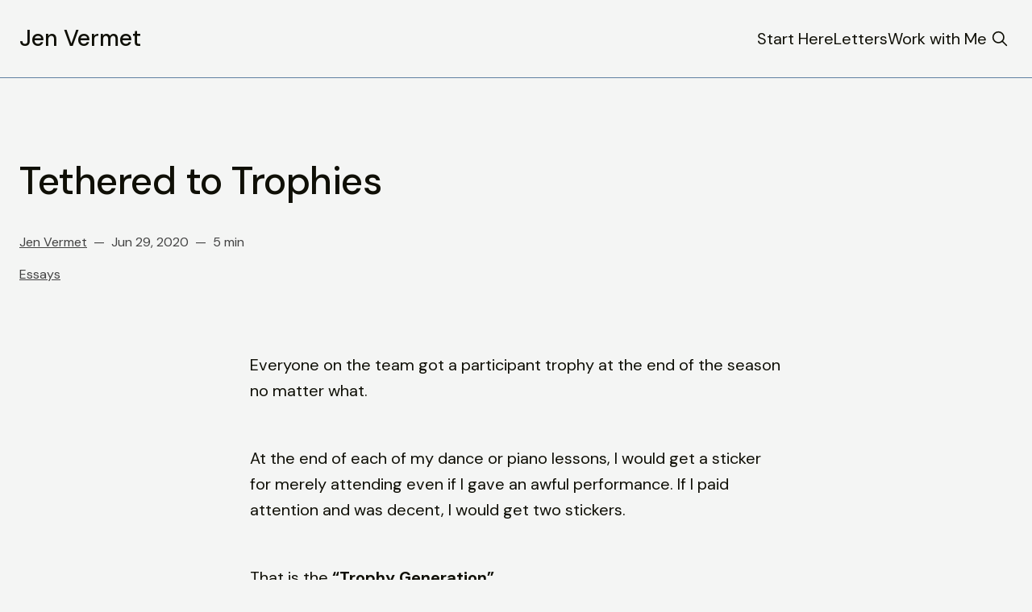

--- FILE ---
content_type: text/html; charset=utf-8
request_url: https://www.jenvermet.com/blog/tethered-to-trophies/?ref=jenvermet.com
body_size: 17807
content:
<!doctype html>
<html lang='en'>

  <head>
  <meta charset='utf-8'>
  <title>Tethered to Trophies</title>
  <meta name='viewport' content='width=device-width, initial-scale=1.0'>

  <link rel='preconnect' href='https://fonts.gstatic.com'>
<link rel='preconnect' href='https://fonts.gstatic.com' crossorigin>

<link rel='preload' as='style' href='https://fonts.googleapis.com/css2?family=DM+Sans:ital,wght@0,400;0,500;0,700;1,400;1,500;1,700&display=swap'>
<link rel='stylesheet' href='https://fonts.googleapis.com/css2?family=DM+Sans:ital,wght@0,400;0,500;0,700;1,400;1,500;1,700&display=swap' media='print' onload="this.media='all'">  <style>
@charset "UTF-8";/*! modern-normalize v1.1.0 | MIT License | https://github.com/sindresorhus/modern-normalize */*,::after,::before{box-sizing:border-box}html{-moz-tab-size:4;tab-size:4}html{line-height:1.15;-webkit-text-size-adjust:100%}body{margin:0}body{font-family:system-ui,-apple-system,'Segoe UI',Roboto,Helvetica,Arial,sans-serif,'Apple Color Emoji','Segoe UI Emoji'}hr{height:0;color:inherit}abbr[title]{text-decoration:underline dotted}b,strong{font-weight:bolder}code,kbd,pre,samp{font-family:ui-monospace,SFMono-Regular,Consolas,'Liberation Mono',Menlo,monospace;font-size:1em}small{font-size:80%}sub,sup{font-size:75%;line-height:0;position:relative;vertical-align:baseline}sub{bottom:-.25em}sup{top:-.5em}table{text-indent:0;border-color:inherit}button,input,optgroup,select,textarea{font-family:inherit;font-size:100%;line-height:1.15;margin:0}button,select{text-transform:none}[type=button],[type=reset],[type=submit],button{-webkit-appearance:button}::-moz-focus-inner{border-style:none;padding:0}:-moz-focusring{outline:1px dotted ButtonText}:-moz-ui-invalid{box-shadow:none}legend{padding:0}progress{vertical-align:baseline}::-webkit-inner-spin-button,::-webkit-outer-spin-button{height:auto}[type=search]{-webkit-appearance:textfield;outline-offset:-2px}::-webkit-search-decoration{-webkit-appearance:none}::-webkit-file-upload-button{-webkit-appearance:button;font:inherit}summary{display:list-item}:root{--space-2:2px;--space-4:4px;--space-8:8px;--space-12:12px;--space-16:16px;--space-20:20px;--space-24:24px;--space-32:32px;--space-40:40px;--space-48:48px;--space-56:56px;--space-64:64px;--space-80:80px;--space-96:96px;--space-128:128px}:root{--font-size-small:16px;--line-height-small:1.5;--font-size-base:20px;--line-height-base:1.6;--font-size-large:28px;--line-height-large:1.4285714286;--font-size-xLarge:48px;--line-height-xLarge:1.3333333333;--line-height-tight:1;--font-weight-normal:400;--font-weight-medium:500;--font-weight-bold:700;--font-letter-space:1.6px;--font-letter-space-negative:-.5px;--font-family:"DM Sans",-apple-system,BlinkMacSystemFont,"Segoe UI",Helvetica,Arial,sans-serif}:root{--grid-width:1280px;--grid-gap:var(--space-48);--grid-margin:var(--space-24)}:root{--border-width:.5px;--border-style:solid}:root{--border-radius:var(--space-4);--border-radius-pill:var(--space-40);--border-radius-circle:50%}:root{--focus-outline-size:var(--space-2);--focus-outline-style:solid;--focus-outline-offset:var(--space-2);--focus-outline-color:currentColor}:root{--ratio-1:1;--ratio-3x2:3/2;--ratio-16x9:16/9}:root{--motion-duration-slow:.5s;--motion-duration-fast:.25s}:root{--html-symbol-divider:"✺";--html-symbol-checkmark:"✓";--html-symbol-multiplication:"✕";--html-symbol-emDash:"—";--html-symbol-space:" "}:root{--content-width:708px;--content-flow:var(--space-32)}:root{--color-text-button:var(--color-text-primary);--color-border-button:var(--color-text-primary);--color-background-button:transparent;--color-text-button-hover:var(--color-background-primary);--color-background-button-hover:var(--color-text-primary)}:root{--color-headerCard-light:#FFF;--color-headerCard-dark:#000;--color-text-headerCardStyleLight:var(--color-headerCard-dark);--color-background-headerCardStyleLight:var(--color-headerCard-light);--color-text-button-headerCardStyleLight:var(--color-headerCard-dark);--color-border-button-headerCardStyleLight:var(--color-headerCard-dark);--color-background-button-headerCardStyleLight:var(--color-headerCard-light);--color-text-button-hover-headerCardStyleLight:var(--color-headerCard-light);--color-background-button-hover-headerCardStyleLight:var(--color-headerCard-dark);--color-text-headerCardStyleDark:var(--color-headerCard-light);--color-background-headerCardStyleDark:var(--color-headerCard-dark);--color-text-button-headerCardStyleDark:var(--color-headerCard-light);--color-border-button-headerCardStyleDark:var(--color-headerCard-light);--color-background-button-headerCardStyleDark:var(--color-headerCard-dark);--color-text-button-hover-headerCardStyleDark:var(--color-headerCard-dark);--color-background-button-hover-headerCardStyleDark:var(--color-headerCard-light);--color-text-headerCardStyleAccent:var(--color-headerCard-light);--color-background-headerCardStyleAccent:var(--ghost-accent-color);--color-text-button-headerCardStyleAccent:var(--color-headerCard-light);--color-border-button-headerCardStyleAccent:var(--color-headerCard-light);--color-background-button-headerCardStyleAccent:var(--ghost-accent-color);--color-text-button-hover-headerCardStyleAccent:var(--ghost-accent-color);--color-background-button-hover-headerCardStyleAccent:var(--color-headerCard-light);--color-text-headerCardStyleImage:var(--color-headerCard-light);--color-background-headerCardStyleImage:var(--color-headerCard-dark);--color-text-button-headerCardStyleImage:var(--color-headerCard-light);--color-border-button-headerCardStyleImage:var(--color-headerCard-light);--color-background-button-headerCardStyleImage:var(--color-headerCard-dark);--color-text-button-hover-headerCardStyleImage:var(--color-headerCard-dark);--color-background-button-hover-headerCardStyleImage:var(--color-headerCard-light)}code[class*=language-],pre[class*=language-]{color:#000;background:0 0;text-shadow:0 1px #fff;font-family:Consolas,Monaco,"Andale Mono","Ubuntu Mono",monospace;font-size:1em;text-align:left;white-space:pre;word-spacing:normal;word-break:normal;word-wrap:normal;line-height:1.5;-moz-tab-size:4;-o-tab-size:4;tab-size:4;-webkit-hyphens:none;-ms-hyphens:none;hyphens:none}code[class*=language-] ::-moz-selection,code[class*=language-]::-moz-selection,pre[class*=language-] ::-moz-selection,pre[class*=language-]::-moz-selection{text-shadow:none;background:#b3d4fc}code[class*=language-] ::-moz-selection,code[class*=language-]::-moz-selection,pre[class*=language-] ::-moz-selection,pre[class*=language-]::-moz-selection{text-shadow:none;background:#b3d4fc}code[class*=language-] ::selection,code[class*=language-]::selection,pre[class*=language-] ::selection,pre[class*=language-]::selection{text-shadow:none;background:#b3d4fc}@media print{code[class*=language-],pre[class*=language-]{text-shadow:none}}pre[class*=language-]{padding:1em;margin:.5em 0;overflow:auto}:not(pre)>code[class*=language-],pre[class*=language-]{background:#f5f2f0}:not(pre)>code[class*=language-]{padding:.1em;border-radius:.3em;white-space:normal}.token.cdata,.token.comment,.token.doctype,.token.prolog{color:#708090}.token.punctuation{color:#999}.token.namespace{opacity:.7}.token.boolean,.token.constant,.token.deleted,.token.number,.token.property,.token.symbol,.token.tag{color:#905}.token.attr-name,.token.builtin,.token.char,.token.inserted,.token.selector,.token.string{color:#690}.language-css .token.string,.style .token.string,.token.entity,.token.operator,.token.url{color:#9a6e3a;background:hsla(0,0%,100%,.5)}.token.atrule,.token.attr-value,.token.keyword{color:#07a}.token.class-name,.token.function{color:#dd4a68}.token.important,.token.regex,.token.variable{color:#e90}.token.bold,.token.important{font-weight:700}.token.italic{font-style:italic}.token.entity{cursor:help}body .fslightbox-image-wrap{display:block}body .fslightbox-container{font-family:var(--font-family);background:var(--color-background-primary)}body .fslightbox-nav{height:var(--space-48)}body .fslightbox-toolbar{right:var(--space-12)}body [data-fslightbox] img{cursor:zoom-in}body .fslightbox-invalid-file-wrapper{color:var(--color-text-secondary)}body .fslightbox-slide-number-container{left:var(--space-12);font-size:var(--font-size-small);color:var(--color-text-secondary)}body .fslightbox-slash{background:var(--color-text-secondary)}body .fslightbox-toolbar>.fslightbox-toolbar-button:first-child{display:none}body .fslightbox-svg-path{fill:var(--color-text-secondary)}body .fslightbox-toolbar{background:var(--color-background-primary)}body .fslightbox-toolbar:hover .fslightbox-svg-path{fill:var(--color-text-secondary)}body .fslightbox-slide-btn{background:var(--color-background-primary)}body .fslightbox-slide-btn-container{padding-left:var(--space-16)}body .fslightbox-slide-btn-container:hover .fslightbox-svg-path{fill:var(--color-text-secondary)}body .fslightbox-slide-btn-container-next{padding-right:var(--space-16)}:where(body,h1,h2,h3,h4,h5,h6,blockquote,p,pre,dl,dd,ol,ul,figure,hr,fieldset,legend){margin:0;padding:0}li>ol,li>ul{margin-bottom:0}table{border-collapse:collapse;border-spacing:0}:is(a,button,input,textarea,summary):focus-visible{outline:var(--focus-outline-size) var(--focus-outline-style) var(--focus-outline-color)!important;outline-offset:var(--focus-outline-offset)!important}@media (prefers-reduced-motion:reduce){*{-webkit-animation:none;animation:none;transition:none}}.o-grid{margin:auto;display:grid;grid-gap:var(--grid-gap);max-width:var(--grid-width);padding:0 var(--grid-margin)}@media (min-width:40em){.o-grid--2-columns{grid-template-columns:repeat(2,minmax(0,1fr))}}@media (min-width:40em){.o-grid--3-columns{grid-template-columns:repeat(2,minmax(0,1fr))}}@media (min-width:64em){.o-grid--3-columns{grid-template-columns:repeat(3,minmax(0,1fr))}}@media (min-width:40em){.o-grid--4-columns{grid-template-columns:repeat(2,minmax(0,1fr))}}@media (min-width:64em){.o-grid--4-columns{grid-template-columns:repeat(4,minmax(0,1fr))}}.u-font-size-small{font-size:var(--font-size-small);line-height:var(--line-height-small)}.u-font-size-base{font-size:var(--font-size-base);line-height:var(--line-height-base)}.u-font-size-large{font-size:var(--font-size-large);line-height:var(--line-height-large)}.u-font-size-xLarge{font-size:var(--font-size-xLarge);line-height:var(--line-height-xLarge)}.u-font-weight-normal{font-weight:var(--font-weight-normal)}.u-font-weight-medium{font-weight:var(--font-weight-medium)}.u-font-weight-bold{font-weight:var(--font-weight-bold)}.kg-header-card-header,.u-font-heading{font-size:var(--font-size-large);line-height:var(--line-height-large);font-weight:var(--font-weight-medium)}@media (min-width:64em){.kg-header-card-header,.u-font-heading{font-size:var(--font-size-xLarge);line-height:var(--line-height-xLarge);letter-spacing:var(--font-letter-space-negative)}}.kg-header-card-subheader,.u-font-subHeading{font-size:var(--font-size-large);line-height:var(--line-height-large);font-weight:var(--font-weight-normal)}@media (min-width:64em){.kg-header-card-subheader,.u-font-subHeading{font-size:var(--font-size-large);line-height:var(--line-height-large)}}.u-font-uppercase{text-transform:uppercase}.u-font-letter-space{letter-spacing:var(--font-letter-space)}.u-link{text-decoration:underline;text-decoration-thickness:1px;text-underline-offset:var(--space-2)}.u-link:hover{text-decoration:none}.u-link:focus-visible{text-decoration:none}.u-align-auto{margin:auto}.u-align-center{text-align:center}.u-color-text-brand{color:var(--ghost-accent-color)}.u-color-text-secondary{color:var(--color-text-secondary)}.u-color-background-secondary{background-color:var(--color-background-secondary)}.u-drop-cap-large:first-letter,.u-drop-cap-small:first-letter{float:left;margin-top:13px;margin-right:var(--space-8)}.u-drop-cap-small::first-letter{font-size:60px;line-height:42px}.u-drop-cap-large::first-letter{font-size:106px;line-height:74px}.js-on .lazyload,.js-on .lazyloading{opacity:0}.js-on .lazyloaded{opacity:1;transition:opacity var(--motion-duration-slow) ease}.u-hidden{display:none}.u-block{display:block}.u-screenreader{position:absolute;width:1px;height:1px;padding:0;margin:-1px;overflow:hidden;clip:rect(0 0 0 0);border:0}.u-mt-8{margin-top:var(--space-8)}.u-mr-8{margin-right:var(--space-8)}.u-mt-16{margin-top:var(--space-16)}.u-p-32{padding:var(--space-32)}.u-plain-list{margin:0;padding:0;list-style:none}body,html{height:100%}body{font-family:var(--font-family);font-size:var(--font-size-base);line-height:var(--line-height-base);font-weight:var(--font-weight-normal);direction:ltr;color:var(--color-text-primary);background-color:var(--color-background-primary);-webkit-font-smoothing:antialiased;-moz-osx-font-smoothing:grayscale}a{color:inherit;text-decoration:none}dd,ol,ul{margin-left:var(--space-16)}img{height:auto;display:block;max-width:100%;font-style:italic}hr{line-height:var(--line-height-tight);border:0;height:auto;display:flex;justify-content:center}hr:before{color:var(--color-text-secondary);content:var(--html-symbol-divider)}:where(h1,h2,h3,strong){font-weight:var(--font-weight-medium)}:where(h1){font-size:var(--font-size-xLarge);line-height:var(--line-height-xLarge)}:where(h1)+h2,:where(h1)+h3{margin-top:var(--space-16)}:where(h2){font-size:var(--font-size-large);line-height:var(--line-height-large)}:where(h2)+h3{margin-top:var(--space-16)}:where(h3){font-size:var(--font-size-base);line-height:var(--line-height-base)}.kg-blockquote-alt,blockquote{font-size:var(--font-size-large);line-height:var(--line-height-large);font-weight:var(--font-weight-medium);padding:0;position:relative;quotes:"“" "”"}.kg-blockquote-alt:before,blockquote:before{content:open-quote;position:absolute;transform:translate3d(-100%,0,0)}li code,p code{padding:var(--space-4) var(--space-8);border-radius:var(--border-radius);border:var(--border-width) var(--border-style) var(--color-border);background-color:var(--color-background-secondary)}code,code[class*=language-]{font-size:var(--font-size-small);line-height:var(--line-height-small);text-shadow:none;color:var(--color-text-primary)}.kg-code-card,pre,pre[class*=language-]{width:100%;overflow-x:auto;border-radius:var(--border-radius)}pre,pre[class*=language-]{margin-bottom:0;margin-top:var(--content-flow);padding:var(--space-32);background-color:var(--color-background-secondary)}.kg-code-card pre{margin-top:0}.token.operator{background-color:transparent}input[type=color],input[type=date],input[type=datetime-local],input[type=datetime],input[type=email],input[type=month],input[type=number],input[type=password],input[type=search],input[type=tel],input[type=text],input[type=time],input[type=url],input[type=week],select,textarea{font-family:var(--font-family);font-size:var(--font-size-base);line-height:var(--line-height-tight);font-weight:var(--font-weight-normal);width:100%;display:block;border:none;color:var(--color-text-primary);padding:var(--space-16) var(--space-24);border-radius:var(--border-radius);background:0 0;box-shadow:inset 0 0 0 var(--space-2) var(--color-text-primary)}input[type=color]::-moz-placeholder,input[type=date]::-moz-placeholder,input[type=datetime-local]::-moz-placeholder,input[type=datetime]::-moz-placeholder,input[type=email]::-moz-placeholder,input[type=month]::-moz-placeholder,input[type=number]::-moz-placeholder,input[type=password]::-moz-placeholder,input[type=search]::-moz-placeholder,input[type=tel]::-moz-placeholder,input[type=text]::-moz-placeholder,input[type=time]::-moz-placeholder,input[type=url]::-moz-placeholder,input[type=week]::-moz-placeholder,select::-moz-placeholder,textarea::-moz-placeholder{opacity:1;color:var(--color-text-secondary)}input[type=color]:-ms-input-placeholder,input[type=date]:-ms-input-placeholder,input[type=datetime-local]:-ms-input-placeholder,input[type=datetime]:-ms-input-placeholder,input[type=email]:-ms-input-placeholder,input[type=month]:-ms-input-placeholder,input[type=number]:-ms-input-placeholder,input[type=password]:-ms-input-placeholder,input[type=search]:-ms-input-placeholder,input[type=tel]:-ms-input-placeholder,input[type=text]:-ms-input-placeholder,input[type=time]:-ms-input-placeholder,input[type=url]:-ms-input-placeholder,input[type=week]:-ms-input-placeholder,select:-ms-input-placeholder,textarea:-ms-input-placeholder{opacity:1;color:var(--color-text-secondary)}input[type=color]::placeholder,input[type=date]::placeholder,input[type=datetime-local]::placeholder,input[type=datetime]::placeholder,input[type=email]::placeholder,input[type=month]::placeholder,input[type=number]::placeholder,input[type=password]::placeholder,input[type=search]::placeholder,input[type=tel]::placeholder,input[type=text]::placeholder,input[type=time]::placeholder,input[type=url]::placeholder,input[type=week]::placeholder,select::placeholder,textarea::placeholder{opacity:1;color:var(--color-text-secondary)}table{font-size:var(--font-size-small);line-height:var(--line-height-small);width:100%;max-width:100%;background-color:var(--color-background-secondary)}table caption{padding:var(--space-16);border-style:var(--border-style);border-width:var(--border-width) var(--border-width) 0 var(--border-width);border-color:var(--color-border);background-color:var(--color-background-secondary)}table td,table th{text-align:left;padding:var(--space-16);white-space:nowrap;border:var(--border-width) var(--border-style) var(--color-border)}table tbody+tbody{border-top:var(--border-width) var(--border-style) var(--color-border)}.responsive-table{display:block;width:100%;overflow-x:auto;word-break:initial}:lang(ar) *{letter-spacing:initial}.c-skip{position:absolute;top:calc(var(--space-96) * -1);left:var(--space-32);padding:var(--space-4) var(--space-16);background-color:var(--color-background-primary)}.c-skip:focus{z-index:10;top:var(--space-32)}.c-header{padding:var(--space-32) 0;margin-bottom:var(--space-32);border-bottom:var(--border-width) var(--border-style) var(--color-border)}@media (min-width:64em){.c-header{margin-bottom:var(--space-64)}}.c-header__inner{display:flex;align-items:center;position:relative}.c-logo{margin-right:var(--space-32)}.c-logo__link{font-size:var(--font-size-large);line-height:var(--line-height-tight);font-weight:var(--font-weight-medium);display:block}.c-logo__img{max-height:var(--space-40)}@media (max-width:63.99em){.c-nav-wrap{display:flex;align-items:center;flex-direction:column;position:fixed;inset:0;z-index:10;width:100%;height:100vh;padding:var(--space-32) var(--grid-margin);background-color:var(--color-background-secondary);opacity:0;visibility:hidden;transform:scale(.96)}.c-nav-wrap.is-active{opacity:1;visibility:visible;transform:scale(1);transition:all var(--motion-duration-fast) cubic-bezier(.694,0,.335,1)}}@media (min-width:64em){.c-nav-wrap{display:block;flex:2;display:flex;align-items:center;justify-content:flex-end}}@media (max-width:63.99em){.c-nav{width:100%;padding-right:var(--space-40)}}@media (min-width:64em){.c-nav{display:flex;gap:var(--space-24);align-items:center;justify-content:flex-end}}@media (max-width:63.99em){.c-nav__item{margin-bottom:var(--space-16)}}@media (min-width:64em){.c-nav__item--hasDropDown{position:relative}.c-nav__item--hasDropDown>.c-nav__link:after{all:unset;content:"↓";padding-left:var(--space-4)}.c-nav__item--hasDropDown:focus-within>.c-nav__link:after,.c-nav__item--hasDropDown:hover>.c-nav__link:after{background-color:transparent}.c-nav__item--hasDropDown:focus-within .c-nav__dropDown,.c-nav__item--hasDropDown:hover .c-nav__dropDown{opacity:1;visibility:visible}}.c-nav__dropDown{z-index:1;opacity:0;visibility:hidden;position:absolute;top:var(--space-32);padding:var(--space-24);min-width:-webkit-max-content;min-width:-moz-max-content;min-width:max-content;border-radius:var(--border-radius);background:var(--color-background-secondary);border:var(--border-width) var(--border-style) var(--color-border)}.c-nav__dropDown>*+*{margin-top:var(--space-12)}@media (max-width:63.99em){.c-nav__link{display:block}}.c-nav__link:hover{text-decoration:underline;text-decoration-thickness:1px;text-underline-offset:var(--space-2)}[aria-current=page]{text-decoration:underline;text-decoration-thickness:1px;text-underline-offset:var(--space-2)}[aria-current=page]:hover{text-decoration:none}[aria-current=page]:focus-visible{text-decoration:none}.home-template [aria-current=page]{text-decoration:none}.c-nav-toggle{position:absolute;right:0;z-index:10;height:var(--space-16);width:var(--space-24);cursor:pointer}@media (min-width:64em){.c-nav-toggle{display:none}}.c-nav-toggle__icon{position:absolute;left:0;height:1px;width:var(--space-24);background:var(--color-text-primary);cursor:pointer}.c-nav-toggle__icon:after,.c-nav-toggle__icon:before{content:"";display:block;height:100%;background-color:inherit}.c-nav-toggle__icon:before{transform:translateY(16px)}.c-nav-toggle__icon:after{transform:translateY(7px)}.c-nav-toggle--close .c-nav-toggle__icon{height:2px;background-color:transparent}.c-nav-toggle--close .c-nav-toggle__icon:after,.c-nav-toggle--close .c-nav-toggle__icon:before{position:relative;visibility:visible;background:var(--color-text-primary)}.c-nav-toggle--close .c-nav-toggle__icon:before{top:9px;transform:rotate(-45deg)}.c-nav-toggle--close .c-nav-toggle__icon:after{top:7px;transform:rotate(45deg)}.c-author__media{width:var(--space-96);height:var(--space-96);border-radius:var(--border-radius-circle);background-color:var(--color-background-secondary)}.c-author__image{-o-object-fit:cover;object-fit:cover;width:var(--space-96);height:var(--space-96);min-width:var(--space-96);border-radius:var(--border-radius-circle)}.c-btn,.c-content .kg-product-card .kg-product-card-button,.kg-btn,.kg-btn-accent,.kg-header-card-button{--focus-outline-offset:calc(var(--space-4) * -1);font-family:var(--font-family);font-size:var(--font-size-base);line-height:var(--line-height-tight);font-weight:var(--font-weight-normal);display:inline-block;height:auto;width:-webkit-fit-content;width:-moz-fit-content;width:fit-content;min-width:-webkit-fit-content;min-width:-moz-fit-content;min-width:fit-content;text-align:center;text-transform:initial;border:none;cursor:pointer;overflow:hidden;padding:var(--space-16) var(--space-24);border-radius:var(--border-radius);color:var(--color-text-button);background-color:var(--color-background-button);box-shadow:inset 0 0 0 var(--space-2) var(--color-border-button)}.c-btn:is(:hover,:active,:focus),.c-content .kg-product-card .kg-product-card-button:is(:hover,:active,:focus),.kg-btn-accent:is(:hover,:active,:focus),.kg-btn:is(:hover,:active,:focus),.kg-header-card-button:is(:hover,:active,:focus){color:var(--color-text-button-hover);background-color:var(--color-background-button-hover)}.c-btn--disabled{opacity:.5;cursor:not-allowed}.c-btn--full{width:100%}.c-btn--small{padding:var(--space-12) var(--space-16)}.c-btn--fit-content{width:-webkit-fit-content;width:-moz-fit-content;width:fit-content}.c-btn--loading,.c-btn.loading,.c-content .kg-product-card .c-subscribe-form .kg-product-card-button,.c-content .kg-product-card .loading.kg-product-card-button,.c-subscribe-form .c-btn,.c-subscribe-form .c-content .kg-product-card .kg-product-card-button,.c-subscribe-form .kg-btn,.c-subscribe-form .kg-btn-accent,.c-subscribe-form .kg-header-card-button,.loading.kg-btn,.loading.kg-btn-accent,.loading.kg-header-card-button{display:flex;align-items:center;justify-content:center}@-webkit-keyframes spin{0%{transform:rotate(0)}100%{transform:rotate(360deg)}}@keyframes spin{0%{transform:rotate(0)}100%{transform:rotate(360deg)}}.c-btn--loading:after,.c-btn.loading:after,.c-content .kg-product-card .c-subscribe-form .kg-product-card-button:after,.c-content .kg-product-card .loading.kg-product-card-button:after,.c-subscribe-form .c-btn:after,.c-subscribe-form .c-content .kg-product-card .kg-product-card-button:after,.c-subscribe-form .kg-btn-accent:after,.c-subscribe-form .kg-btn:after,.c-subscribe-form .kg-header-card-button:after,.loading.kg-btn-accent:after,.loading.kg-btn:after,.loading.kg-header-card-button:after{margin-left:var(--space-12);content:"";display:block;height:var(--space-16);width:var(--space-16);border-width:1px;border-style:var(--border-style);border-top-color:transparent;border-right-color:transparent;border-bottom-color:var(--color-text-primary);border-left-color:var(--color-text-primary);border-radius:var(--border-radius-circle);-webkit-animation:spin var(--motion-duration-slow) infinite linear;animation:spin var(--motion-duration-slow) infinite linear}.c-btn--loading:is(:hover,:active,:focus):after,.c-btn.loading:is(:hover,:active,:focus):after,.c-content .kg-product-card .c-subscribe-form .kg-product-card-button:is(:hover,:active,:focus):after,.c-content .kg-product-card .loading.kg-product-card-button:is(:hover,:active,:focus):after,.c-subscribe-form .c-btn:is(:hover,:active,:focus):after,.c-subscribe-form .c-content .kg-product-card .kg-product-card-button:is(:hover,:active,:focus):after,.c-subscribe-form .kg-btn-accent:is(:hover,:active,:focus):after,.c-subscribe-form .kg-btn:is(:hover,:active,:focus):after,.c-subscribe-form .kg-header-card-button:is(:hover,:active,:focus):after,.loading.kg-btn-accent:is(:hover,:active,:focus):after,.loading.kg-btn:is(:hover,:active,:focus):after,.loading.kg-header-card-button:is(:hover,:active,:focus):after{border-bottom-color:var(--color-background-primary);border-left-color:var(--color-background-primary)}.c-content{display:flex;align-items:center;flex-direction:column;margin:0 auto;padding:0 var(--grid-margin);max-width:var(--content-width)}.c-content--no-margin{padding:0}.c-content--no-margin :is(video,.kg-image,.kg-header-card,.kg-width-wide){width:100%}.c-content>*{min-width:100%}.c-content>*+*{margin-top:var(--content-flow)}.c-content :where(h1,h2,h3)+*{margin-top:calc(var(--content-flow)/ 2)}.c-content a:not([class]){text-decoration:underline;text-decoration-thickness:1px;text-underline-offset:var(--space-2)}.c-content a:not([class]):hover{text-decoration:none}.c-content a:not([class]):focus-visible{text-decoration:none}.c-content :where(hr){margin:var(--content-flow) 0}.c-content :where(hr)+*{margin-top:0}.c-content :is(dd,ol,ul){padding-left:var(--space-16);padding-right:var(--space-16)}.c-content .gh-post-upgrade-cta{display:none;visibility:hidden}.c-section{margin-top:var(--space-64);padding-top:var(--space-64);border-top:var(--border-width) var(--border-style) var(--color-border)}@media (min-width:64em){.c-section{margin-top:var(--space-96);padding-top:var(--space-96)}}.c-section-headline{display:flex;align-content:center;align-items:center;justify-content:space-between;margin-bottom:var(--space-32)}.c-section-headline__title{font-size:var(--font-size-large);line-height:var(--line-height-large);font-weight:var(--font-weight-normal);text-transform:uppercase;letter-spacing:var(--font-letter-space)}.c-page-header{margin-bottom:var(--space-32)}@media (min-width:64em){.c-page-header{margin-bottom:var(--space-64)}}.c-page-header__meta{display:flex;margin-top:var(--space-8)}.c-page-header__meta>*+:before{content:var(--html-symbol-space) var(--html-symbol-emDash) var(--html-symbol-space)}.c-page-header__author{font-size:var(--font-size-small);line-height:var(--line-height-small);color:var(--color-text-secondary)}.c-page-header__author a{text-decoration:underline;text-decoration-thickness:1px;text-underline-offset:var(--space-2)}.c-page-header__author a:hover{text-decoration:none}.c-page-header__author a:focus-visible{text-decoration:none}.c-page-header__date{font-size:var(--font-size-small);line-height:var(--line-height-small);color:var(--color-text-secondary)}.c-page-header__reading-time{font-size:var(--font-size-small);line-height:var(--line-height-small);color:var(--color-text-secondary)}.c-page-header__tags{font-size:var(--font-size-small);line-height:var(--line-height-small);margin-top:var(--space-16);color:var(--color-text-secondary)}.c-page-header__tags a{text-decoration:underline;text-decoration-thickness:1px;text-underline-offset:var(--space-2)}.c-page-header__tags a:hover{text-decoration:none}.c-page-header__tags a:focus-visible{text-decoration:none}.c-feature-image-figure{width:-webkit-fit-content;width:-moz-fit-content;width:fit-content;position:sticky;top:var(--space-96);align-self:start;background-color:var(--color-background-secondary)}@media (min-width:64em){.c-feature-image-figure{margin-left:auto}}.c-feature-image-caption{width:100%;padding-top:var(--space-8);color:var(--color-text-secondary);background-color:var(--color-background-primary);font-size:var(--font-size-small);line-height:var(--line-height-small)}.c-feature-image-caption a{text-decoration:underline;text-decoration-thickness:1px;text-underline-offset:var(--space-2)}.c-feature-image-caption a:hover{text-decoration:none}.c-feature-image-caption a:focus-visible{text-decoration:none}.c-subscribe-form .c-alert{display:none}.c-content .kg-product-card .c-subscribe-form .kg-product-card-button:after,.c-subscribe-form .c-btn:after,.c-subscribe-form .c-content .kg-product-card .kg-product-card-button:after,.c-subscribe-form .kg-btn-accent:after,.c-subscribe-form .kg-btn:after,.c-subscribe-form .kg-header-card-button:after{display:none}.c-content .kg-product-card .c-subscribe-form.loading .kg-product-card-button:after,.c-subscribe-form.loading .c-btn:after,.c-subscribe-form.loading .c-content .kg-product-card .kg-product-card-button:after,.c-subscribe-form.loading .kg-btn-accent:after,.c-subscribe-form.loading .kg-btn:after,.c-subscribe-form.loading .kg-header-card-button:after{display:block}.c-subscribe-form.error .c-alert--error,.c-subscribe-form.invalid .c-alert--invalid,.c-subscribe-form.success .c-alert--success{display:block}@media (min-width:40em){.c-form-group{display:flex}}@media (max-width:39.99em){.c-form-group__btn{width:100%}}@media (min-width:40em){.c-form-group__btn{flex:3;margin-left:var(--space-16)}}@media (max-width:39.99em){.c-form-group__input{margin-bottom:var(--space-16)}}.c-alert{font-size:var(--font-size-small);line-height:var(--line-height-small);margin-top:var(--space-16)}.c-alert:empty{display:none}.c-alert:before{font-weight:var(--font-weight-medium);margin-right:var(--space-8)}.c-alert--success:before{content:var(--html-symbol-checkmark)}.c-alert--error:before,.c-alert--invalid:before{content:var(--html-symbol-multiplication)}.c-footer{position:sticky;top:100vh;padding:var(--space-64) 0;margin-top:var(--space-64);background-color:var(--color-background-secondary)}@media (min-width:64em){.c-footer{padding:var(--space-96) 0;margin-top:var(--space-96)}}.c-footer>*+*{margin-top:var(--content-flow)}.c-footer-nav{display:flex;flex-wrap:wrap;justify-content:center;grid-gap:var(--space-24)}@media (min-width:64em){.c-footer-nav{grid-gap:var(--space-32)}}.c-footer-nav li:not(:last-child){margin:0}.c-footer-nav a{text-decoration:underline;text-decoration-thickness:1px;text-underline-offset:var(--space-2)}.c-footer-nav a:hover{text-decoration:none}.c-footer-nav a:focus-visible{text-decoration:none}.c-footer-copy{text-align:center;color:var(--color-text-secondary)}.c-footer-copy a{text-decoration:underline;text-decoration-thickness:1px;text-underline-offset:var(--space-2)}.c-footer-copy a:hover{text-decoration:none}.c-footer-copy a:focus-visible{text-decoration:none}.gh-search-icon{display:flex!important}.c-card-post{display:block;position:relative;padding:var(--space-24);border-radius:var(--space-32);border:var(--border-width) var(--border-style) var(--color-border)}.c-card-post--has-no-image{display:flex;flex-direction:column;justify-content:flex-end}@media (min-width:64em){.c-card-post.large{padding:var(--space-32)}}.c-card-post__media{position:relative;border-radius:var(--space-16);margin-bottom:var(--space-16);aspect-ratio:var(--ratio-3x2);background-color:var(--color-background-secondary)}.c-card-post__image{position:absolute;inset:0;width:100%;height:100%;-o-object-fit:cover;object-fit:cover;border-radius:var(--space-16)}.c-card-post__meta{position:relative;z-index:2;display:flex;flex-wrap:wrap;margin-bottom:var(--space-8)}.c-card-post__meta>*+:before{content:var(--html-symbol-space) var(--html-symbol-emDash) var(--html-symbol-space)}.c-card-post__tag{font-size:var(--font-size-small);line-height:var(--line-height-small);color:var(--color-text-secondary)}.c-card-post__date{font-size:var(--font-size-small);line-height:var(--line-height-small);color:var(--color-text-secondary)}.c-card-post__reading-time{font-size:var(--font-size-small);line-height:var(--line-height-small);color:var(--color-text-secondary)}.c-card-post__title{font-size:var(--font-size-base);line-height:var(--line-height-base);font-weight:var(--font-weight-medium)}@media (min-width:64em){.c-card-post__title.large{font-size:var(--font-size-large);line-height:var(--line-height-large)}}.c-card-post__title a:after{content:"";display:block;position:absolute;left:0;top:0;right:0;bottom:0;z-index:1}.c-card-post:hover{background-color:var(--color-background-secondary)}.c-card-post:hover .c-card-post__media{opacity:.9;transition:opacity var(--motion-duration-fast) linear}.c-card-highlight{display:block;text-align:center;padding:var(--space-32);border-radius:var(--space-32);border:var(--border-width) var(--border-style) var(--color-border)}.c-card-highlight__icon{font-size:var(--font-size-xLarge);line-height:var(--line-height-tight);display:block;margin-bottom:var(--space-16);color:var(--ghost-accent-color)}.c-card-highlight__title{font-size:var(--font-size-base);line-height:var(--line-height-base)}.c-card-highlight__description{font-size:var(--font-size-small);line-height:var(--line-height-small)}.c-card-highlight:hover{color:var(--color-text-primary);background-color:var(--color-background-secondary)}.c-card-highlight:hover .c-card-highlight__icon{color:var(--ghost-accent-color)}.kg-card figcaption{width:100%;padding-top:var(--space-8);color:var(--color-text-secondary);background-color:var(--color-background-primary);font-size:var(--font-size-small);line-height:var(--line-height-small)}.kg-card figcaption a{text-decoration:underline;text-decoration-thickness:1px;text-underline-offset:var(--space-2)}.kg-card figcaption a:hover{text-decoration:none}.kg-card figcaption a:focus-visible{text-decoration:none}.kg-width-wide{width:100%}@media (min-width:40em){.kg-width-wide{width:calc(100vw - calc(var(--grid-margin) * 2));max-width:calc(var(--grid-width) - calc(var(--grid-margin) * 2))}}.kg-width-full figcaption{padding-left:var(--space-16)}.kg-width-full :is(video,.kg-image){max-width:100vw}.c-content .kg-toggle-card{padding:0;border-radius:var(--border-radius);background-color:var(--color-background-secondary);box-shadow:inset 0 0 0 var(--border-width) var(--color-border)}.c-content .kg-toggle-card .kg-toggle-heading{align-items:center;padding:var(--space-32)}.c-content .kg-toggle-card h4.kg-toggle-heading-text{font-size:var(--font-size-base);line-height:var(--line-height-base);font-weight:var(--font-weight-bold)}.c-content .kg-toggle-card .kg-toggle-card-icon{margin-top:0}.c-content .kg-toggle-card .kg-toggle-heading svg{color:var(--color-text-primary)}.c-content .kg-toggle-card[data-kg-toggle-state=open] .kg-toggle-content{padding:0 var(--space-32) var(--space-32) var(--space-32)}.c-content .kg-toggle-card[data-kg-toggle-state] .kg-toggle-content{transition:none}.c-content .kg-toggle-card[data-kg-toggle-state] .kg-toggle-content>*+*{margin-top:var(--space-16)!important}.c-content .kg-toggle-card[data-kg-toggle-state] .kg-toggle-content p,.c-content .kg-toggle-card[data-kg-toggle-state] .kg-toggle-content ul{font-size:var(--font-size-base);line-height:var(--line-height-base);margin-top:0}.c-content .kg-toggle-card[data-kg-toggle-state] .kg-toggle-content p+p{margin-top:var(--space-16)}.kg-image{margin:auto}.kg-image-card{min-width:-webkit-min-content;min-width:-moz-min-content;min-width:min-content;background-color:var(--color-background-secondary)}.kg-gallery-container{display:flex;flex-direction:column}.kg-gallery-row{display:flex;flex-direction:row;justify-content:center}.kg-gallery-row:not(:first-of-type){margin-top:var(--content-flow)}.kg-gallery-image{background-color:var(--color-background-secondary)}.kg-gallery-image:not(:first-of-type){margin-left:var(--content-flow)}.kg-gallery-image img{width:100%;height:100%}.kg-embed-card{display:flex;align-items:center;flex-direction:column}.kg-embed-card iframe{width:100%;height:100%;aspect-ratio:var(--ratio-16x9)}.c-content .kg-nft-card{border-bottom-left-radius:var(--border-radius);border-bottom-right-radius:var(--border-radius)}.c-content .kg-nft-card a.kg-nft-card-container{font-family:var(--font-family);font-size:var(--font-size-small);line-height:var(--line-height-small);font-weight:var(--font-weight-normal);max-width:100%;color:var(--color-text-primary);box-shadow:inset 0 0 0 var(--border-width) var(--color-border)}.c-content .kg-ntf-image-container{background-color:var(--color-background-secondary)}.c-content .kg-nft-image{aspect-ratio:var(--ratio-3x2);border-top-left-radius:var(--border-radius);border-top-right-radius:var(--border-radius)}.c-content .kg-nft-metadata{padding:var(--space-32)}.c-content .kg-nft-header h4.kg-nft-title{font-size:var(--font-size-base);line-height:var(--line-height-base);font-weight:var(--font-weight-bold);color:var(--color-text-primary)}.c-content .kg-nft-creator{margin:var(--space-8) 0 0}.c-content .kg-nft-creator span{font-weight:var(--font-weight-medium);color:var(--color-text-primary)}.c-content .kg-nft-creator{color:var(--color-text-secondary)}.c-content .kg-nft-card p.kg-nft-description{color:var(--color-text-primary)}.c-content .kg-nft-creator{font-size:var(--font-size-small);line-height:var(--line-height-small)}.c-content .kg-nft-card p.kg-nft-description{font-size:var(--font-size-base);line-height:var(--line-height-base)}.c-content .kg-audio-card{padding:var(--space-32);border-radius:var(--border-radius);box-shadow:inset 0 0 0 var(--border-width) var(--color-border)}@media (max-width:39.99em){.c-content .kg-audio-card{flex-wrap:wrap}}.c-content .kg-audio-title{font-size:var(--font-size-base);line-height:var(--line-height-base);font-weight:var(--font-weight-bold)}.c-content .kg-audio-player *{font-size:var(--font-size-small);line-height:var(--line-height-small)}@media (max-width:63.99em){.c-content .kg-audio-seek-slider{display:none}}.c-content .kg-audio-time{color:var(--color-text-secondary)}.c-content .kg-audio-thumbnail{width:var(--space-96);min-width:var(--space-96);margin:0 var(--space-8) 0 0;border-radius:var(--border-radius)}.c-content .kg-video-player *{font-size:var(--font-size-small);line-height:var(--line-height-small)}.c-content .kg-file-card a.kg-file-card-container{border:0;transition:none;padding:var(--space-32);border-radius:var(--border-radius);box-shadow:inset 0 0 0 var(--border-width) var(--color-border)}.c-content .kg-file-card a.kg-file-card-container:hover{border:0;box-shadow:inset 0 0 0 var(--space-2) var(--color-border)}.c-content .kg-file-card .kg-file-card-contents{margin:0;margin-right:var(--space-8)}.c-content .kg-file-card .kg-file-card-contents>*+*{margin-top:var(--space-4)}.c-content .kg-file-card .kg-file-card-title{font-size:var(--font-size-base);line-height:var(--line-height-base);font-weight:var(--font-weight-bold)}.c-content .kg-file-card :is(.kg-file-card-caption,.kg-file-card-metadata,.kg-file-card-filename,.kg-file-card-filesize){font-size:var(--font-size-small);line-height:var(--line-height-small);font-weight:var(--font-weight-normal)}.c-content .kg-file-card :is(.kg-file-card-caption,.kg-file-card-filesize){opacity:1}.c-content .kg-file-card .kg-file-card-metadata{color:var(--color-text-secondary)}.c-content .kg-file-card .kg-file-card-icon svg{color:var(--color-text-primary)}.twitter-tweet{min-width:auto;margin-bottom:0!important;margin-top:var(--content-flow)!important}.kg-embed-card .twitter-tweet{margin-top:0!important}.twitter-tweet iframe{max-width:100%!important}.kg-button-card{display:flex}.kg-button-card.kg-align-center{justify-content:center}.kg-button-card.kg-align-left{justify-content:start}.c-content .kg-callout-card{padding:var(--space-32);border-radius:var(--border-radius);background:var(--color-background-secondary)}.c-content .kg-callout-card+.kg-callout-card{margin-top:var(--content-flow)}.c-content .kg-callout-card div.kg-callout-emoji{font-size:var(--font-size-base);line-height:var(--line-height-base);padding-right:var(--space-16)}.c-content .kg-callout-card .kg-callout-text{font-size:var(--font-size-base);line-height:var(--line-height-base)}.c-content .kg-callout-card-white{box-shadow:inset 0 0 0 var(--border-width) var(--color-border)}.c-content .kg-product-card .kg-product-card-container{padding:var(--space-32);border-radius:var(--border-radius);box-shadow:inset 0 0 0 var(--border-width) var(--color-border)}.c-content .kg-product-card h4.kg-product-card-title{font-size:var(--font-size-base);line-height:var(--line-height-base);font-weight:var(--font-weight-bold)}.c-content .kg-product-card .kg-product-card-rating-star{text-align:right;width:var(--space-24);height:var(--space-32)}.c-content .kg-product-card .kg-product-card-description *{font-family:var(--font-family);opacity:1}.c-content .kg-product-card .kg-product-card-button{width:100%}.kg-header-card{width:100vw;display:flex;flex-direction:column;align-items:center;justify-content:center;text-align:center}.kg-header-card+.kg-header-card{margin-top:0}.kg-header-card>*{max-width:var(--content-width)}.kg-header-card :is(.kg-header-card-header,.kg-header-card-subheader){padding-left:var(--grid-margin);padding-right:var(--grid-margin)}.kg-header-card :is(.kg-header-card-button){margin-left:var(--grid-margin);margin-right:var(--grid-margin)}.kg-header-card-subheader{margin-top:var(--space-16)}.kg-header-card-button{margin-top:var(--space-32)}.kg-size-small{padding:var(--space-64) 0}.kg-size-medium{padding:var(--space-96) 0}.kg-size-large{padding:var(--space-128) 0}.kg-style-light{--color-text-button:var(--color-text-button-headerCardStyleLight);--color-border-button:var(--color-border-button-headerCardStyleLight);--color-background-button:var(--color-background-button-headerCardStyleLight);--color-text-button-hover:var(--color-text-button-hover-headerCardStyleLight);--color-background-button-hover:var(--color-background-button-hover-headerCardStyleLight);color:var(--color-text-headerCardStyleLight);background-color:var(--color-background-headerCardStyleLight)}.kg-style-dark{--color-text-button:var(--color-text-button-headerCardStyleDark);--color-border-button:var(--color-border-button-headerCardStyleDark);--color-background-button:var(--color-background-button-headerCardStyleDark);--color-text-button-hover:var(--color-text-button-hover-headerCardStyleDark);--color-background-button-hover:var(--color-background-button-hover-headerCardStyleDark);color:var(--color-text-headerCardStyleDark);background-color:var(--color-background-headerCardStyleDark)}.kg-style-accent{--color-text-button:var(--color-text-button-headerCardStyleAccent);--color-border-button:var(--color-border-button-headerCardStyleAccent);--color-background-button:var(--color-background-button-headerCardStyleAccent);--color-text-button-hover:var(--color-text-button-hover-headerCardStyleAccent);--color-background-button-hover:var(--color-background-button-hover-headerCardStyleAccent);color:var(--color-text-headerCardStyleAccent);background-color:var(--color-background-headerCardStyleAccent)}.kg-style-image{--color-text-button:var(--color-text-button-headerCardStyleImage);--color-border-button:var(--color-border-button-headerCardStyleImage);--color-background-button:var(--color-background-button-headerCardStyleImage);--color-text-button-hover:var(--color-text-button-hover-headerCardStyleImage);--color-background-button-hover:var(--color-background-button-hover-headerCardStyleImage);color:var(--color-text-headerCardStyleImage);background-color:var(--color-background-headerCardStyleImage);background-size:cover;background-position:center;position:relative}.kg-style-image:before{position:absolute;content:"";inset:0;background:linear-gradient(0,transparent,rgba(0,0,0,.5))}.kg-style-image *{z-index:1}.kg-bookmark-card{width:100%}.kg-bookmark-container{display:flex;min-height:144px;text-decoration:none;color:var(--color-text-primary);border-radius:var(--border-radius);box-shadow:inset 0 0 0 var(--border-width) var(--color-border)}.kg-bookmark-container:hover .kg-bookmark-title{text-decoration:underline}.kg-bookmark-content{display:flex;flex-grow:1;flex-direction:column;align-items:flex-start;justify-content:flex-start;padding:var(--space-24)}@media (min-width:64em){.kg-bookmark-content{padding:var(--space-32)}}.kg-bookmark-title{font-size:var(--font-size-small);line-height:var(--line-height-small);font-weight:var(--font-weight-medium)}.kg-bookmark-description{font-size:var(--font-size-small);line-height:var(--line-height-small);margin-top:var(--space-4);max-height:var(--space-48);overflow-y:hidden;display:-webkit-box;-webkit-line-clamp:2;-webkit-box-orient:vertical}.kg-bookmark-metadata{font-size:var(--font-size-small);line-height:var(--line-height-small);display:flex;flex-wrap:wrap;align-items:center;margin-top:var(--space-8);color:var(--color-text-secondary)}.kg-bookmark-icon{width:var(--space-24);height:var(--space-24);margin-right:var(--space-8);border-radius:var(--border-radius-circle)}.kg-bookmark-author{color:var(--color-text-secondary)}.kg-bookmark-publisher{overflow:hidden;text-overflow:ellipsis;white-space:nowrap;max-width:240px}.kg-bookmark-publisher:before{content:"•";margin:0 var(--space-8)}.kg-bookmark-thumbnail{position:relative;min-width:33%;max-height:100%}.kg-bookmark-thumbnail img{position:absolute;inset:0;width:100%;height:100%;-o-object-fit:cover;object-fit:cover}@media (max-width:39.99em){.kg-bookmark-thumbnail img{border-top-left-radius:var(--border-radius);border-top-right-radius:var(--border-radius)}}@media (min-width:40em){.kg-bookmark-thumbnail img{border-top-right-radius:var(--border-radius);border-bottom-right-radius:var(--border-radius)}}@media (max-width:39.99em){.kg-bookmark-container{flex-direction:column}.kg-bookmark-thumbnail{order:1;width:100%;min-height:160px}.kg-bookmark-content{order:2}}.kg-blockquote-alt{text-align:center;font-style:italic}
</style>  <style>
  :root {
    --color-text-primary: #0F0F06;
    --color-text-secondary: #424242;
    --color-border: #6081a2;
    --color-background-primary: #f4f5f4;
    --color-background-secondary: #d2dfee;
  }
</style>
  <script>
    var pagination_next_page_number       = '',
        pagination_available_pages_number = '',
        pagination_loading_text           = 'Loading',
        pagination_more_posts_text        = 'Load More';

    document.documentElement.className = 'js-on';
  </script>

  <link rel="icon" href="https://www.jenvermet.com/content/images/size/w256h256/2025/07/Letter-from-a-learn-it-all-logo.png" type="image/png">
    <link rel="canonical" href="https://www.jenvermet.com/blog/tethered-to-trophies/">
    <meta name="referrer" content="origin-when-cross-origin">
    
    <meta property="og:site_name" content="Jen Vermet">
    <meta property="og:type" content="article">
    <meta property="og:title" content="Tethered to Trophies">
    <meta property="og:description" content="Everyone on the team got a participant trophy at the end of the season no matter what. 


At the end of each of my dance or piano lessons, I would get a sticker for merely attending even if I gave an awful performance. If I paid attention and was decent,">
    <meta property="og:url" content="https://www.jenvermet.com/blog/tethered-to-trophies/">
    <meta property="og:image" content="https://www.jenvermet.com/content/images/size/w1200/wordpress/2020/06/koshu-kunii-Q5sHZ-_lxvE-unsplash.jpg">
    <meta property="article:published_time" content="2020-06-29T04:19:08.000Z">
    <meta property="article:modified_time" content="2022-10-22T07:20:01.000Z">
    <meta property="article:tag" content="Essays">
    
    <meta property="article:publisher" content="https://www.facebook.com/jennifer.vermet">
    <meta name="twitter:card" content="summary_large_image">
    <meta name="twitter:title" content="Tethered to Trophies">
    <meta name="twitter:description" content="Everyone on the team got a participant trophy at the end of the season no matter what. 


At the end of each of my dance or piano lessons, I would get a sticker for merely attending even if I gave an awful performance. If I paid attention and was decent,">
    <meta name="twitter:url" content="https://www.jenvermet.com/blog/tethered-to-trophies/">
    <meta name="twitter:image" content="https://www.jenvermet.com/content/images/size/w1200/wordpress/2020/06/koshu-kunii-Q5sHZ-_lxvE-unsplash.jpg">
    <meta name="twitter:label1" content="Written by">
    <meta name="twitter:data1" content="Jen Vermet">
    <meta name="twitter:label2" content="Filed under">
    <meta name="twitter:data2" content="Essays">
    <meta name="twitter:site" content="@jenvermet">
    <meta name="twitter:creator" content="@jenvermet">
    <meta property="og:image:width" content="1200">
    <meta property="og:image:height" content="960">
    
    <script type="application/ld+json">
{
    "@context": "https://schema.org",
    "@type": "Article",
    "publisher": {
        "@type": "Organization",
        "name": "Jen Vermet",
        "url": "https://www.jenvermet.com/",
        "logo": {
            "@type": "ImageObject",
            "url": "https://www.jenvermet.com/content/images/size/w256h256/2025/07/Letter-from-a-learn-it-all-logo.png",
            "width": 60,
            "height": 60
        }
    },
    "author": {
        "@type": "Person",
        "name": "Jen Vermet",
        "image": {
            "@type": "ImageObject",
            "url": "https://www.jenvermet.com/content/images/size/w1200/2022/10/DSC01831.JPG",
            "width": 1200,
            "height": 800
        },
        "url": "https://www.jenvermet.com/author/jen/",
        "sameAs": [
            "https://learnitalletter.substack.com/",
            "https://x.com/jenvermet"
        ]
    },
    "headline": "Tethered to Trophies",
    "url": "https://www.jenvermet.com/blog/tethered-to-trophies/",
    "datePublished": "2020-06-29T04:19:08.000Z",
    "dateModified": "2022-10-22T07:20:01.000Z",
    "image": {
        "@type": "ImageObject",
        "url": "https://www.jenvermet.com/content/images/size/w1200/wordpress/2020/06/koshu-kunii-Q5sHZ-_lxvE-unsplash.jpg",
        "width": 1200,
        "height": 960
    },
    "keywords": "Essays",
    "description": "Everyone on the team got a participant trophy at the end of the season no matter what. \n\n\nAt the end of each of my dance or piano lessons, I would get a sticker for merely attending even if I gave an awful performance. If I paid attention and was decent, I would get two stickers. \n\n\nThat is the “Trophy Generation”. \n\n\nMillennials, or anyone born after 1981 through 1997, grew up receiving participation trophies just for showing up. People between the ages 23 and 39 have a room full of trophies so",
    "mainEntityOfPage": "https://www.jenvermet.com/blog/tethered-to-trophies/"
}
    </script>

    <meta name="generator" content="Ghost 6.11">
    <link rel="alternate" type="application/rss+xml" title="Jen Vermet" href="https://www.jenvermet.com/blog/rss/">
    <script defer src="https://cdn.jsdelivr.net/ghost/portal@~2.56/umd/portal.min.js" data-i18n="true" data-ghost="https://www.jenvermet.com/" data-key="4dd8da130b5962a4575e25e68d" data-api="https://www.jenvermet.com/ghost/api/content/" data-locale="en" crossorigin="anonymous"></script><style id="gh-members-styles">.gh-post-upgrade-cta-content,
.gh-post-upgrade-cta {
    display: flex;
    flex-direction: column;
    align-items: center;
    font-family: -apple-system, BlinkMacSystemFont, 'Segoe UI', Roboto, Oxygen, Ubuntu, Cantarell, 'Open Sans', 'Helvetica Neue', sans-serif;
    text-align: center;
    width: 100%;
    color: #ffffff;
    font-size: 16px;
}

.gh-post-upgrade-cta-content {
    border-radius: 8px;
    padding: 40px 4vw;
}

.gh-post-upgrade-cta h2 {
    color: #ffffff;
    font-size: 28px;
    letter-spacing: -0.2px;
    margin: 0;
    padding: 0;
}

.gh-post-upgrade-cta p {
    margin: 20px 0 0;
    padding: 0;
}

.gh-post-upgrade-cta small {
    font-size: 16px;
    letter-spacing: -0.2px;
}

.gh-post-upgrade-cta a {
    color: #ffffff;
    cursor: pointer;
    font-weight: 500;
    box-shadow: none;
    text-decoration: underline;
}

.gh-post-upgrade-cta a:hover {
    color: #ffffff;
    opacity: 0.8;
    box-shadow: none;
    text-decoration: underline;
}

.gh-post-upgrade-cta a.gh-btn {
    display: block;
    background: #ffffff;
    text-decoration: none;
    margin: 28px 0 0;
    padding: 8px 18px;
    border-radius: 4px;
    font-size: 16px;
    font-weight: 600;
}

.gh-post-upgrade-cta a.gh-btn:hover {
    opacity: 0.92;
}</style>
    <script defer src="https://cdn.jsdelivr.net/ghost/sodo-search@~1.8/umd/sodo-search.min.js" data-key="4dd8da130b5962a4575e25e68d" data-styles="https://cdn.jsdelivr.net/ghost/sodo-search@~1.8/umd/main.css" data-sodo-search="https://www.jenvermet.com/" data-locale="en" crossorigin="anonymous"></script>
    
    <link href="https://www.jenvermet.com/webmentions/receive/" rel="webmention">
    <script defer src="/public/cards.min.js?v=67aed251c2"></script>
    <link rel="stylesheet" type="text/css" href="/public/cards.min.css?v=67aed251c2">
    <script defer src="/public/member-attribution.min.js?v=67aed251c2"></script>
    <script defer src="/public/ghost-stats.min.js?v=67aed251c2" data-stringify-payload="false" data-datasource="analytics_events" data-storage="localStorage" data-host="https://www.jenvermet.com/.ghost/analytics/api/v1/page_hit"  tb_site_uuid="92500466-8026-463c-a212-4ccab23bae51" tb_post_uuid="663f0ea3-6148-4eb7-b4b6-640ce187d15d" tb_post_type="post" tb_member_uuid="undefined" tb_member_status="undefined"></script><style>:root {--ghost-accent-color: #98BBEF;}</style>
</head>
  <body class='post-template tag-essays tag-hash-jen-2'>
    <header class='c-header'>
  <a href='#main' class='c-skip'>Skip to content</a>
  <div class='o-grid'>
    <div class='c-header__inner'>
      <div class='c-logo'>
          <a class='c-logo__link' href='https://www.jenvermet.com'>Jen Vermet</a>
      </div>

      <div class='c-nav-wrap'>
        <ul class='c-nav u-plain-list'>
          <li class='c-nav__item c-nav__item--main'><a href='https://www.jenvermet.com/start-here/' class='c-nav__link' >Start Here</a></li>
<li class='c-nav__item c-nav__item--main'><a href='https://learnitalletter.substack.com/welcome' class='c-nav__link' >Letters </a></li>
<li class='c-nav__item c-nav__item--main'><a href='https://www.jenvermet.com/work-with-me/' class='c-nav__link' >Work with Me</a></li>


            <li class='c-nav__item'><button class="gh-search-icon" aria-label="search" data-ghost-search style="display: inline-flex; justify-content: center; align-items: center; width: 32px; height: 32px; padding: 0; border: 0; color: inherit; background-color: transparent; cursor: pointer; outline: none;"><svg width="20" height="20" fill="none" viewBox="0 0 24 24"><path d="M14.949 14.949a1 1 0 0 1 1.414 0l6.344 6.344a1 1 0 0 1-1.414 1.414l-6.344-6.344a1 1 0 0 1 0-1.414Z" fill="currentColor"/><path d="M10 3a7 7 0 1 0 0 14 7 7 0 0 0 0-14Zm-9 7a9 9 0 1 1 18 0 9 9 0 0 1-18 0Z" fill="currentColor"/></svg></button></li>
        </ul>
      </div>

      <div class='js-nav-toggle c-nav-toggle'>
        <span class='c-nav-toggle__icon'></span>
      </div>
    </div>
  </div>
</header>

<script>
  var dropDown_list = [],
    latest_navigation_item,
    nav_list = document.querySelectorAll('.c-nav .c-nav__item--main');

  var newMenuList = [];
  var menuTree = {};

  nav_list.forEach( (item, index) => {
    if(item.childNodes[0].innerText.startsWith('-')) {
      if(menuTree[newMenuList.length - 1]) {
        menuTree[newMenuList.length - 1].push(item);
      } else {
        menuTree[newMenuList.length - 1] = [item];
      }
    } else {
      newMenuList.push(item);
    }
  });

  nav_list = newMenuList.map((item, index) => {
    if(menuTree[index]) {
      let dropdown = document.createElement('ul');
      dropdown.className = 'c-nav__dropDown u-plain-list';

      menuTree[index].forEach(child => {
        dropDown_item_text = child.childNodes[0].innerText;
        child.childNodes[0].innerText = dropDown_item_text.replace('- ', '');
        dropdown.appendChild(child);
      });

      item.className += ' c-nav__item--hasDropDown';
      item.appendChild(dropdown);
    }
    return item;
  });
</script>
    <main id='main'>
      


  
<header class='c-page-header'>
  <div class='o-grid o-grid--2-columns'>

    <div>
      <h1 class='c-page-header__heading u-font-heading'>Tethered to Trophies</h1>

        <div class='c-page-header__meta'>
          <div class='c-page-header__author'><a href="/author/jen/">Jen Vermet</a></div>
          <time class='c-page-header__date' datetime='2020-06-29'>Jun 29, 2020</time>
          <div class='c-page-header__reading-time'>5 min</div>
        </div>

          <div class='c-page-header__tags'>
            <a href="/tag/essays/">Essays</a>
          </div>
    </div>


  </div>
</header>
  <article class='c-content post tag-essays tag-hash-jen-2'>
    <!--kg-card-begin: html--><p class="" style="white-space:pre-wrap;">Everyone on the team got a participant trophy at the end of the season no matter what.&nbsp;</p>
<p class="" style="white-space:pre-wrap;">At the end of each of my dance or piano lessons, I would get a sticker for merely attending even if I gave an awful performance. If I paid attention and was decent, I would get two stickers.&nbsp;</p>
<p class="" style="white-space:pre-wrap;">That is the<strong> “Trophy Generation”.&nbsp;</strong></p>
<p class="" style="white-space:pre-wrap;">Millennials, or anyone born after 1981 through 1997, grew up receiving participation trophies just for showing up. People between the ages 23 and 39 have a room full of trophies somewhere for no reason at all. This trophy collection has rendered millennials unfit for work. Because of it they were coddled as children and are now entitled. In actuality, they never asked for these trophies. According to <a href="https://academy.sportlyzer.com/wiki/motivation/self-determination-theory-intrinsic-and-extrinsic-motivation/?ref=jenvermet.com" target="_blank" rel="noopener">self-determination theory</a>, rewards can create motivation.&nbsp; However, these extrinsic incentives didn’t create an intrinsic driving force to improve.&nbsp;</p>
<p class="" style="white-space:pre-wrap;">Growing up playing sports, I understood the difference between the recognition of participating and first place. I knew that I wasn&#8217;t a natural. I would compare my efforts to those next to me and realize I couldn&#8217;t perform as well as them. I had to put forward the effort and extra time during practice to perform well enough. Because I perceived myself as lacking the raw talent of my peers, after each season, I found myself desiring to be the most improved. This meant focusing my attention on my personal growth.</p>
<p class="" style="white-space:pre-wrap;">I had a love-hate relationship with swim trials at the beginning of each summer season.</p>
<div
        class="
          image-block-outer-wrapper
          layout-caption-below
          design-layout-inline
          combination-animation-none
          individual-animation-none
          individual-text-animation-none
        "
        data-test="image-block-inline-outer-wrapper"
    ></p>
<figure
            class="
              sqs-block-image-figure
              intrinsic
            "
            style="max-width:750px;"
        ></p>
<div
              
              
              class="image-block-wrapper"
              data-animation-role="image"
              
  

          ></p>
<div class="sqs-image-shape-container-element
              
          
        
              has-aspect-ratio
            " style="
                position: relative;
                
                  padding-bottom:155.3333282470703%;
                
                overflow: hidden;
              "
              ><br />
              <noscript><img src="https://www.jenvermet.com/content/images/wordpress/2022/10/IMG_3262.jpg" alt="IMG_3262.jpeg" /></noscript><img class="thumb-image" src="https://www.jenvermet.com/content/images/wordpress/2022/10/IMG_3262.jpg" data-image="/content/images/wordpress/2022/10/IMG_3262.jpg" data-image-dimensions="750x1165" data-image-focal-point="0.5,0.5" alt="IMG_3262.jpeg" data-load="false" data-image-id="5efdebfc1112aa7486049a38" data-type="image" />
            </div>
</p></div>
</figure></div>
<p class="" style="white-space:pre-wrap;">My times would always be drastically worse than my personal best of the previous year. I would use those to fuel momentum to not only get back to where I once was but to surpass it. With hard work, listening to the coach, and showing up every day, twice a day. These starting times were seen merely as that, baseline data to improve upon during the season ahead.</p>
<p class="" style="white-space:pre-wrap;">This incentivized me. It pushed me to want to improve more rather than be complacent or entitled to a trophy. I learned early on to seek feedback to improve my abilities.&nbsp;</p>
<p class="" style="white-space:pre-wrap;">I knew I wasn’t the indispensable &#8220;most valuable player&#8221;. I figured being the one who leaped up the learning curve still counted in the eyes of my coach, my team, my parents, and most importantly myself. I started to understand how to define my improvement with the help of my coach.&nbsp;</p>
<p class="" style="white-space:pre-wrap;">Coach Michalik was my first swim coach when I was seven years old and taught me how to be a competitive swimmer and to value improvement. I nearly lived part-time at the pool during my childhood growing up, every day twice a day until I was 17. &#8220;You didn&#8217;t join the synchronized swimming team&#8221; he&#8217;d say. Coach Michallik got irritated at me because he wanted me to put all my efforts into making the most effective stroke. To race against the clock.</p>
<div
        class="
          image-block-outer-wrapper
          layout-caption-below
          design-layout-inline
          combination-animation-none
          individual-animation-none
          individual-text-animation-none
        "
        data-test="image-block-inline-outer-wrapper"
    ></p>
<figure
            class="
              sqs-block-image-figure
              intrinsic
            "
            style="max-width:2500px;"
        ></p>
<div
              
              
              class="image-block-wrapper"
              data-animation-role="image"
              
  

          ></p>
<div class="sqs-image-shape-container-element
              
          
        
              has-aspect-ratio
            " style="
                position: relative;
                
                  padding-bottom:133.44000244140625%;
                
                overflow: hidden;
              "
              ><br />
              <noscript><img src="https://www.jenvermet.com/content/images/wordpress/2022/10/IMG_2186.jpg" alt="IMG_2186.jpeg" /></noscript><img class="thumb-image" src="https://www.jenvermet.com/content/images/wordpress/2022/10/IMG_2186.jpg" data-image="/content/images/wordpress/2022/10/IMG_2186.jpg" data-image-dimensions="2500x3336" data-image-focal-point="0.5,0.5" alt="IMG_2186.jpeg" data-load="false" data-image-id="5ef96b82f68194679eff3fd0" data-type="image" />
            </div>
</p></div>
</figure></div>
<p class="" style="white-space:pre-wrap;">Incrementally he gave me the tools to improve. In races, everyone who could dive off of the block had an unfair advantage of a head start against me. Coach Michalik stayed after practice to help me conquer this fear of the dive. While swimming backstroke, I kept banging my head on the wall at the end of every race, so he helped me master my stroke count. When I was nervous before races, he showed me breathing techniques to blow out the butterflies. I could hold my breath longer than everyone else.&nbsp;</p>
<p class="" style="white-space:pre-wrap;">I trusted that if I put the time to show up trying my best every day, I could qualify for the preliminary finals at the end of each summer season. I did. Coach believed more in my efforts than I did myself. He always looked out for how I could improve. These efforts transitioned into my own hands to personally desire progress season after season.&nbsp;</p>
<p class="" style="white-space:pre-wrap;">At the end of the summer, I received &#8220;rookie of the year&#8221;. I didn&#8217;t know what that meant, except that I wasn&#8217;t the MVP. Coach told me it meant my hard work didn’t go unnoticed. It signified being the top-performing athlete during my first season swimming. This recognition meant the world to me. </p>
<p class="" style="white-space:pre-wrap;">The trophy wasn’t the point though. It made me realize that people can be rewarded for their improvement even if they start out being the weak “blade of grass” (as my dad called me) on the team. I showed up to big kid practices with my older brother because after sailing I missed the practice with my age group. I tried my best to keep up with my lane, but it was humiliating to be lapped.&nbsp;</p>
<p class="" style="white-space:pre-wrap;">Through participating day in, day out, my effort put in to improve during the process mattered, and not just the outcomes.&nbsp;</p>
<p class="" style="white-space:pre-wrap;">What if instead of “trophy”, it was replaced by “feedback”? If we look at it from that perspective, then I would say that millennials are the trophy generation. Millennials crave feedback and seek out guidance on how to succeed. They’re facing an uncertain economic future and need all the support they can get to gain the experience, knowledge, and skills that are needed. Instead of thinking of millennials as expecting special treatment, think of them as expecting treatment that everyone deserves: <strong>respect and consistent feedback.</strong></p>
<p class="" style="white-space:pre-wrap;">The underlying lesson correlates to that of Ray Dalio&#8217;s book <em>Principles</em> that he defines as, “fundamental truths that serve as the foundations for behavior that gets you what you want out of life.” They are endlessly applied during similar situations to help achieve goals. A principle I live by since growing up swimming is to strive for being most improved, <em>instead</em> of MVP and comparing myself to everyone else. </p>
<p class="" style="white-space:pre-wrap;">Growing up as part of the trophy generation pushed me to learn to search for intrinsic motivation after learning from my coach to concentrate on my personal growth.</p>
<p class="" data-rte-preserve-empty="true" style="white-space:pre-wrap;">
<p class="" style="white-space:pre-wrap;">A special thank you to my editors for helping me to make my writing the best it can be: <a href="https://charliebleecker.com/?ref=jenvermet.com">Charlie Bleeker</a>, <a href="https://www.juandavidcampolargo.com/?ref=jenvermet.com">Juan David</a>, and <a href="http://jmisc.net/HALMORRIS.DOMAIN//?ref=jenvermet.com">Hal</a>.</p>
<!--kg-card-end: html-->

    
  </article>


    <div class='c-section'>
      <div class='o-grid'>
        <div class='c-section-headline'>
          <h2 class='c-section-headline__title'>Next</h2>
        </div>
      </div>

      <div class='o-grid o-grid--2-columns'>
          <div class='js-card c-card-post post tag-essays tag-reflection large '>
    <div class='c-card-post__media'>
      <img
        class='c-card-post__image lazyload'
        alt="Tabula Rasa Reflection"
        data-src='/content/images/size/w1054/2023/10/57417660-58da-4829-8e59-7a3f0c4689ff_3000x2000-1.jpg'
      >
    </div>

  <div class='c-card-post__meta'>
    <div class='c-card-post__tag'><a href="/tag/essays/">Essays</a></div>
    <time class='c-card-post__date' datetime='2023-10-03'>Oct 3, 2023</time>
    <div class='c-card-post__reading-time'>4 min</div>
  </div>

  <h3 class='c-card-post__title large'><a href='/blog/tabula-rasa-reflection/'>Tabula Rasa Reflection</a></h3>
</div>          <div class='js-card c-card-post post tag-essays tag-reflection featured large '>
    <div class='c-card-post__media'>
      <img
        class='c-card-post__image lazyload'
        alt="🍾 Lessons From One Year Alcohol-Free"
        data-src='/content/images/size/w1054/2023/08/ca5c4bb7-edf0-445a-9f99-54944ee7ab33_843x678-1.jpg'
      >
    </div>

  <div class='c-card-post__meta'>
    <div class='c-card-post__tag'><a href="/tag/essays/">Essays</a></div>
    <time class='c-card-post__date' datetime='2023-08-29'>Aug 29, 2023</time>
    <div class='c-card-post__reading-time'>6 min</div>
  </div>

  <h3 class='c-card-post__title large'><a href='/blog/lessons-from-one-year-alcohol-free/'>🍾 Lessons From One Year Alcohol-Free</a></h3>
</div>      </div>
    </div>

    </main>

          <div class="c-section c-section--newsletter">
        <div class="o-grid">
          <div class="c-content u-align-center">
            <p class="u-font-heading">Subscribe to receive the latest posts in your inbox.</p>
            <iframe
              src="https://learnitalletter.substack.com/embed"
              width="480"
              height="320"
              style="border:1px solid #EEE; background:white;"
              frameborder="0"
              scrolling="no"
            ></iframe>
          </div>
        </div>
      </div>

    <footer class='c-footer'>
  <div class='o-grid'>
    <ul class='u-plain-list c-footer-nav'>
    <li>
      <a href='https://x.com/jenvermet' class='c-social-link'>Twitter</a>
    </li>

    <li>
      <a href='https://www.facebook.com/jennifer.vermet' class='c-social-link'>Facebook</a>
    </li>

    <li>
      <a href='https://www.instagram.com/jenvermet/' class='c-social-link'>Instagram</a>
    </li>



    <li>
      <a href='https://www.linkedin.com/in/jennifervermet/' class='c-social-link'>LinkedIn</a>
    </li>
</ul>  </div>

    <div class='o-grid'>
      <ul class='u-plain-list c-footer-nav'>
        <li class='c-nav__item c-nav__item--main'><a href='https://www.jenvermet.com/reading/' class='c-nav__link' >Reading</a></li>
<li class='c-nav__item c-nav__item--main'><a href='https://www.jenvermet.com/blog/' class='c-nav__link' >Writing</a></li>
<li class='c-nav__item c-nav__item--main'><a href='https://www.jenvermet.com/tag/poem/' class='c-nav__link' >Poems</a></li>
<li class='c-nav__item c-nav__item--main'><a href='https://www.jenvermet.com/tag/short/' class='c-nav__link' >Shorts</a></li>
<li class='c-nav__item c-nav__item--main'><a href='https://www.jenvermet.com/tag/book/' class='c-nav__link' >Books</a></li>

      </ul>
    </div>

  <div class='o-grid'>
    <div class='c-footer-copy'>
      &copy; 2026 Jen Vermet -
      Published with <a href='https://ghost.org'>Ghost</a> & <a href='https://aspirethemes.com/themes/petra'>Petra</a>
    </div>
  </div>
</footer>
    <script src='/assets/js/app.min.js?v=67aed251c2'></script>
    
  </body>
</html>